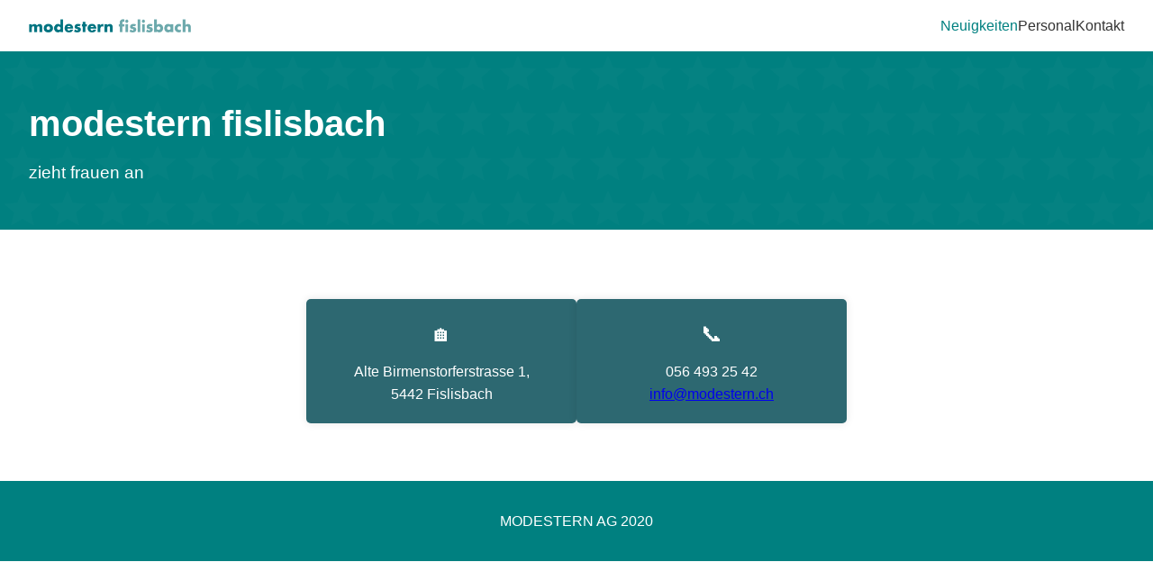

--- FILE ---
content_type: text/html
request_url: https://modestern.ch/
body_size: 398
content:
<!DOCTYPE html>
<html lang="de">
<head>
    <meta charset="UTF-8">
    <meta name="viewport" content="width=device-width, initial-scale=1.0">
    <title>modestern fislisbach</title>
    <link rel="stylesheet" href="styles.css">
</head>
<body>
    <header class="top-header">
        <a href="index.html" class="logo-small">
            <img src="images/modesternlogo.png" alt="Modestern Fislisbach Logo">
        </a>
        
        
        <nav class="nav-menu">
            <a href="index.html" class="active">Neuigkeiten</a>
            <a href="personal.html">Personal</a>
            <a href="kontakt.html">Kontakt</a>
        </nav>
    </header>

    <div class="hero">
        <h1>modestern fislisbach</h1>
        <p>zieht frauen an</p>
    </div>

    <main class="content">

        </div>

<br>


        <section class="info-boxes">
            <div class="info-box">
                <span class="icon">🏠</span>
                <p>Alte Birmenstorferstrasse 1,<br>5442 Fislisbach</p>
            </div>
            <div class="info-box">
                <span class="icon">📞</span>
                <p>056 493 25 42<br><a href="mailto:info@modestern.ch">info@modestern.ch</a></p>
            </div>
            
        </section>


    </main>

    <footer class="footer">
        <p>MODESTERN AG 2020</p>
    </footer>
</body>
</html>

--- FILE ---
content_type: text/css
request_url: https://modestern.ch/styles.css
body_size: 1362
content:
:root {
    --primary-color: #008080;
    --text-color: #333;
    --white: #fff;
    --light-gray: #f5f5f5;
}

* {
    margin: 0;
    padding: 0;
    box-sizing: border-box;
    font-family: Arial, sans-serif;
}

body {
    color: var(--text-color);
    line-height: 1.6;
}

.top-header {
    display: flex;
    justify-content: space-between;
    align-items: center;
    padding: 1rem 2rem;
    background: var(--white);
}

.logo-small {
    display: block;
    width: 180px;
    height: auto;
}

.logo-small img {
    max-width: 100%;
    height: auto;
    display: block;
}

@media (max-width: 768px) {
    .logo-small img {
        max-width: 90%; /* die ganze Breite */
    }
}

.nav-menu {
    display: flex;
    gap: 2rem;
}

.nav-menu a {
    color: var(--text-color);
    text-decoration: none;
}

.nav-menu a.active {
    color: var(--primary-color);
}

.hero {
    background-color: var(--primary-color);
    color: var(--white);
    padding: 3rem 2rem;
    position: relative;
    overflow: hidden;
}

.hero::before {
    content: '';
    position: absolute;
    top: 0;
    left: 0;
    right: 0;
    bottom: 0;
    background: url("data:image/svg+xml,%3Csvg xmlns='http://www.w3.org/2000/svg' viewBox='0 0 24 24' fill='rgba(255,255,255,0.1)'%3E%3Cpath d='M12 17.27L18.18 21l-1.64-7.03L22 9.24l-7.19-.61L12 2 9.19 8.63 2 9.24l5.46 4.73L5.82 21z'/%3E%3C/svg%3E");
    background-size: 50px 50px;
    opacity: 0.2;
}

.hero h1 {
    font-size: 2.5rem;
    margin-bottom: 0.5rem;
    position: relative;
}

.hero p {
    font-size: 1.2rem;
    position: relative;
}

.content {
    max-width: 1000px;
    margin: 2rem auto;
    padding: 0 2rem;
}

.content h2 {
    margin-bottom: 2rem;
    font-size: 1.8rem;
}

/* Originaler Code für die normale Image Gallery (untereinander) */
.image-gallery {
    display: flex;
    flex-direction: column;
    gap: 2rem;
    margin-bottom: 2rem;
    max-width: 100%;
}

.image-gallery-two {
    display: flex;
    flex-wrap: wrap;
    gap: 2rem;
    margin-bottom: 2rem;
    max-width: 100%;
}

.image-gallery-two img {
    width: 100%;
    height: auto;
    object-fit: contain;
}

/* Desktop-Ansicht für die zweispaltige Gallery */
@media (min-width: 769px) {
    .image-gallery-two {
        flex-direction: row;
        justify-content: space-between;
    }
    
    .image-gallery-two img {
        max-width: calc(50% - 1rem); /* 50% Breite minus halber Abstand */
        height: auto;
        object-fit: cover;
    }
}

/* Bestehender Media Query für mobile Geräte */
@media (max-width: 768px) {
    .image-gallery, .image-gallery-two {
        max-width: 100%;
        margin: 0 auto;
        flex-direction: column; /* Stellt sicher, dass Bilder untereinander sind */
    }
    
    .image-gallery img, .image-gallery-two img {
        max-width: 100%; /* Volle Breite auf mobilen Geräten */
    }
}

.info-box {
    background: var(--light-gray);
    padding: 2rem;
    margin-bottom: 1rem;
    border-radius: 4px;
}

.team-grid {
    display: grid;
    grid-template-columns: repeat(auto-fit, minmax(250px, 1fr));
    gap: 2rem;
    margin-top: 2rem;
}

.team-member {
    text-align: center;
}

.team-member img {
    width: 200px;
    height: 200px;
    object-fit: cover;
    border-radius: 4px;
    margin-bottom: 1rem;
}

.brands-section {
    margin: 2rem 0;
}

.brands-section h3 {
    color: var(--primary-color);
    margin: 1.5rem 0;
    text-align: center;
}

.brands-grid {
    display: flex;
    flex-wrap: wrap;
    justify-content: center;  /* Logos zentrieren */
    gap: 1.5rem; /* Abstand zwischen Logos */
    padding: 1rem 0;
}

.brand-logo {
    max-width: 180px; /* Einheitliche maximale Breite */
    height: auto;
    object-fit: contain; /* Verhindert Verzerrung */
    padding: 10px;
}

/* Sicherstellen, dass die Logos sich auf mobilen Geräten gut anpassen */
@media (max-width: 768px) {
    .brands-grid {
        flex-direction: row;
        justify-content: center;
        gap: 1rem;
    }

    .brand-logo {
        max-width: 140px; /* Kleinere Logos für mobile Ansicht */
    }
}

.contact-grid {
    display: grid;
    grid-template-columns: 1fr 2fr;
    gap: 2rem;
    margin-top: 2rem;
}

.contact-info {
    background: var(--light-gray);
    padding: 2rem;
    border-radius: 4px;
}

.footer {
    background-color: var(--primary-color);
    color: var(--white);
    padding: 2rem;
    margin-top: 3rem;
    text-align: center;
}

@media (max-width: 768px) {
    .contact-grid {
        grid-template-columns: 1fr;
    }
    
    .nav-menu {
        gap: 1rem;
    }

    .team-grid {
        grid-template-columns: 1fr;
    }
    .logo-small {
        width: 140px;
    }
}

.info-boxes {
    display: flex;
    justify-content: center;
    gap: 18px;
    margin-top: 20px;
    flex-wrap: wrap;
}

.info-box {
    background: #2d6871;
    color: white;
    padding: 20px;
    border-radius: 5px;
    box-shadow: 0px 0px 10px rgba(0, 0, 0, 0.1);
    text-align: center;
    width: 90%;
    max-width: 300px;
}

.icon {
    font-size: 24px;
    display: block;
    margin-bottom: 10px;
}